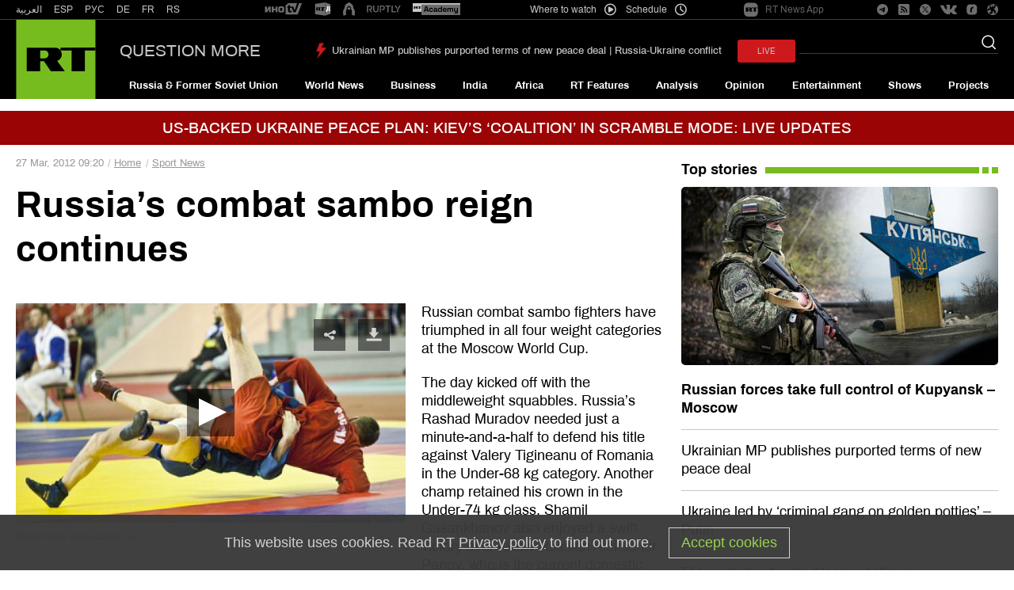

--- FILE ---
content_type: text/plain
request_url: https://ssl.p.jwpcdn.com/player/v/7.8.4/vast.js
body_size: 15103
content:
jwplayer.vast={},function(a){function b(b){var c;return a.utils.foreach(b,function(a,b){c=c||{},"_adQueue"===a?c[a]=b.slice():c[a]=b}),c}function c(a,b){return"%"===a.toString().slice(-1)?b*parseFloat(a.slice(0,-1))/100:parseFloat(a)}a.vast.schedule=function(){function d(a,b){for(var d=h.length;d--;)if(a>=c(h[d]._offSet,b))return d;return-1}var e,f,g,h=[],i=[];this.setPreRoll=function(a){e=a},this.getPreRoll=function(){return b(e)},this.getPostRoll=function(){return b(g)},this.getNextMidRoll=function(a,c){if(this.sort(c),h.length>i.length){var e=d(a,c);if(e>=0&&i.indexOf(e)<0){var f=h[e];return i.push(e),b(f)}}},this.getMidRolls=function(){var c=[];return a.utils.foreach(h,function(a,d){c.push(b(d))}),c},this.reset=function(){i=[]},this.addMidRoll=function(a){h.push(a)},this.setPostRoll=function(a){g=a},this.sort=function(a){(!a||a<1)&&(a=1),h.sort(function(b,d){return c(b._offSet,a)-c(d._offSet,a)})},this.setVMAP=function(a){f=a},this.isVMAP=function(){return!!f},this.getVMAP=function(){return f}}}(jwplayer),function(a){function b(a){return h.isString(a)?[a]:h.isArray(a)?a.slice(0):a}function c(a){if("start"===a||"0%"===a)return"pre";if("end"===a||"100%"===a)return"post";if("pre"===a||"post"===a||h.indexOf(a,"%")>-1)return a;var b=g.seconds(a);return!!h.isNumber(b)&&b}function d(a,d){var e=d.schedule||d.adschedule;h.each(e,function(e){e.ad&&(g.extend(e,e.ad),delete e.ad);var f=c(e.offset),i={_offSet:f,_type:e.type};f===!1&&g.log("Error: ad offset format not supported",f);var j=e.skipoffset||d.skipoffset;h.isUndefined(j)||(i.skipoffset=j);var k=e.adbreakid;k&&(i.adbreakid=k);var l=e.adtagid;if(l&&(i._adTagQueue=b(l)),e.tag)i._adQueue=b(e.tag),i._waterfallIndex=0;else{if(!h.isString(e.vastxml))return void g.log("Error: no ad tag provided");i._adXML=e.vastxml}switch(f){case"pre":a.setPreRoll(i);break;case"post":a.setPostRoll(i);break;default:a.addMidRoll(i)}})}function e(c){var e=new a.vast.schedule;if(c.tag)e.setPreRoll({_offSet:"pre",_adQueue:b(c.tag),_waterfallIndex:0});else if(h.isString(c.vastxml))e.setPreRoll({_offSet:"pre",_adXML:c.vastxml});else{if(h.isString(c.schedule))return e.setVMAP(c.schedule),e;if(h.isString(c.adschedule))return e.setVMAP(c.adschedule),e;d(e,c)}return e.sort(),e}function f(a){var b={cuetext:a.cuetext||l,dynamicMessage:a.admessage||i,podMessage:a.podmessage||j,skipoffset:a.skipoffset||k,skipMessage:a.skipmessage||m,skipText:a.skiptext||n},c=a.companiondiv;return c&&(b.companion={id:c.id,height:c.height,width:c.width}),b}var g=a.utils,h=a._,i="This ad will end in xx seconds.",j="Ad __AD_POD_CURRENT__ of __AD_POD_LENGTH__. ",k=-1,l="Advertisement",m="Skip ad in xx",n="Skip";a.vast.configparser={getSchedule:e,getOptParams:f}}(jwplayer),function(a){function b(a,b,c){return a.replace(b,c)}function c(a){var b=a.getConfig();return{playerHeight:a.getHeight()||b.height||"",playerWidth:a.getWidth()||b.width||"",itemDuration:d(a.getDuration(),3)||"",item:b.playlist[a.getPlaylistIndex()]||{}}}function d(a,b){var c=Math.pow(10,b);return Math.round(a*c)/c}a.vast.doReplacement=function(d,e,f,g){if(!d)return d;var h=c(e),i=h.item,j=window.location.href;d=b(d,"__random-number__",Math.random()*Math.pow(10,18)),d=b(d,"__timestamp__",(new Date).getTime()),d=b(d,"__page-url__",encodeURIComponent(j)),d=b(d,"__referrer__",encodeURIComponent(document.referrer)),d=b(d,"__player-height__",h.playerHeight),d=b(d,"__player-width__",h.playerWidth),d=b(d,"__item-duration__",h.itemDuration),d=b(d,"__domain__",encodeURIComponent(f)),d=g.companion?b(d,"__companion-div__",g.companion.id):b(d,"__companion-div__","");for(var k=d.match(new RegExp(/__item-[a-z 0-9 A-Z]*__/g)),l=0;k&&l<k.length;l++){var m=k[l],n=m.substring(7,m.length-2);if(i.hasOwnProperty(n)&&a._.isString(i[n])){var o=i[n];o.length>1e3&&(o=o.substring(0,1e3)),d=b(d,m,encodeURIComponent(o))}else d=b(d,m,"")}return d}}(window.jwplayer),function(a){function b(a,b,c){var d=[];return a&&(d=a.getElementsByTagName(b),c&&d&&0===d.length&&(d=a.getElementsByTagName(c+":"+b))),d}function c(a,b){return a?a.getAttribute(b):null}function d(a){if(a){var b=a.textContent||a.text;if(b)return g.trim(b)}return""}function e(a,b){var e=c(b,"event");if("progress"===e){var g=c(b,"offset");e=e+"_"+g}var h=d(b);f(a,e,h)}function f(a,b,c){a[b]||(a[b]=[]),c&&a[b].push(c)}var g=a.utils,h="vmap";a.vast.vmapparser=function(a,f){for(var i=b(a,"AdBreak",h),j=0;j<i.length;j++){var k={},l={},m=i[j],n=c(m,"timeOffset"),o=c(m,"breakType"),p=b(m,"AdTagURI",h)[0],q=b(m,"VASTData",h)[0]||b(m,"VASTAdData",h)[0],r=c(p,"templateType"),s=d(p),t=b(m,"TrackingEvents",h)[0],u=b(t,"Tracking",h);if(k._type=o,q)k._adXML=b(q,"VAST")[0];else{if("vast1"!=r&&"vast2"!=r&&"vast3"!=r)continue;k._adQueue=[s],k._waterfallIndex=0}if(u)for(var v=0;v<u.length;v++)e(l,u[v]);switch(k._trackers=l,k._type=o,n){case"start":k._offSet="pre",f.setPreRoll(k);break;case"100%":case"end":k._offSet="post",f.setPostRoll(k);break;default:if(/^#/.test(n))break;/^\d\d?(?:\.\d+)?%$/.test(n)?k._offSet=n:k._offSet=g.seconds(n),f.addMidRoll(k)}}f.sort()},a.vast.vparser=function(a){function h(a){var d,e,f,g=[];"VAST"===a.nodeName?d=a:(d=b(a,"VAST")[0],d||(d=b(a,"VideoAdServingTemplate")[0])),d||k(101,"Invalid VAST response"),e="VideoAdServingTemplate"===d.tagName?1:parseFloat(c(d,"version")||0),f=b(d,"Ad");for(var h=0;h<f.length;h++){var j=i(e,f[h]);j.vastversion=e,g.push(j)}r=g}function i(a,e,f){f=f||{};var g,h=b(e,"InLine")[0],i=b(e,"Wrapper")[0],o=h?h:i,p=o?d(b(o,"AdTitle")[0]):"";return f.sequence=c(e,"sequence"),f.adTitle=p,(!a||a>3||a<1)&&k(102,"Vast version not supported"),o?(a>=2?(g=m(o),l(o,"Impression",g.trackers),l(o,"Error",g.trackers)):g=n(o),i&&(g.wrappedURI=d(b(i,"VASTAdTagURI")[0])||d(b(i,"VASTAdTagURL")[0])),g=j(f,g)):k(101,"Invalid VAST response"),g}function j(a,b){var c=g.extend({},a);return g.foreach(b,function(a,d){g.exists(c[a])?"array"==g.typeOf(d)?c[a]=c[a].concat(d):"object"==g.typeOf(d)?c[a]=g.extend(c[a],b[a]):c[a]=d:c[a]=d}),c}function k(a,b){throw s={code:a,message:b,toString:function(){return this.code+" "+this.message}}}function l(a,c,e){var g,h=b(a,c);for(g=0;g<h.length;g++)f(e,c.toLowerCase(),d(h[g]))}function m(a){var g,h,i,j,k,l,m,n,r,s=b(b(a,"Creatives")[0],"Creative"),t={},u={trackers:t};for(u.adsystem=d(b(a,"AdSystem")[0]),h=0;h<s.length;h++){if(g=s[h],j=b(g,"Linear")[0],k=b(g,"NonLinear")[0],l=b(b(g,"TrackingEvents")[0],"Tracking"),j||k)for(i=0;i<l.length;i++)e(t,l[i]);if(m=d(b(g,"AdParameters")[0]),m&&(u.adParams=m),j){n=b(j,"VideoClicks")[0],r=d(b(n,"ClickThrough")[0]);for(var v=b(n,"ClickTracking"),w=c(j,"skipoffset"),x=0;x<v.length;x++)f(t,"click",d(v[x]));r&&(u.clickthrough=r),w&&(u.skipoffset=w),o(j,u)}else k?(r=d(b(k,"NonLinearClickThrough")[0]),r&&(u.clickthrough=r),p(g,u)):q(g,u)}return u}function n(a){var g,h,i,j,k,l,m,n,p,q,r,s,t=b(a,"Video")[0]||a,u=b(a,"NonLinear")[0],v={},w={trackers:v};if(t){for(g=b(b(a,"TrackingEvents")[0],"Tracking"),h=0;h<g.length;h++)e(v,g[h]);for(j=b(b(a,"Impression")[0],"URL"),h=0;h<j.length;h++)i=j[h],f(v,"impression",d(i));for(k=b(b(a,"Error")[0],"URL"),h=0;h<k.length;h++)i=k[h],f(v,"error",d(i));n=b(t,"VideoClicks")[0],p=d(b(n,"ClickThrough")[0]);for(var x=b(b(n,"ClickTracking")[0],"URL"),y=0;y<x.length;y++)f(v,"click",d(x[y]));if(p&&(w.clickthrough=p),q&&f(v,"click",q),o(t,w),r=b(t,"AdParameters")[0],r&&(s=c(r,"apiFramework"),"vpaid"==s.toLowerCase())){for(var z=0;z<w.media.length;z++)w.media[z].adType=s;w.adParams=d(r)}}if(u){var A=w.media||[],B=b(u,"URL")[0];A.push({type:c(u,"creativeType"),file:d(B),adType:c(u,"apiFramework")}),w.media=A}for(l=b(a,"CompanionAds")[0],l=b(l,"Companion"),w.companions||(w.companions=[]),h=0;h<l.length;h++)m=l[h],w.companions.push({width:parseInt(c(m,"width"),10),height:parseInt(c(m,"height"),10),type:c(m,"resourceType"),resource:d(b(m,"URL")[0]),trackers:[],clickthrough:""});return w}function o(a,e){for(var f=b(b(a,"MediaFiles")[0],"MediaFile"),g=e.media?e.media:[],h=0;h<f.length;h++){var i=f[h],j={type:c(i,"type"),file:d(i),adType:c(i,"apiFramework")||"",width:parseInt(c(i,"width"))||0,height:parseInt(c(i,"height"))||0};j.file&&g.push(j)}e.media=g}function p(a,e){var f=[],g=b(a,"StaticResource")[0];g&&(f.push({type:c(g,"creativeType"),file:d(g),adType:c(b(a,"NonLinear")[0],"apiFramework")||"static",minDuration:c(b(a,"NonLinear")[0],"minSuggestedDuration")||"00:00:00"}),e.media=f)}function q(a,e){var g,h,i,j,k,l,m,n,o,p,q=b(b(a,"CompanionAds")[0],"Companion"),r=e.companions?e.companions:[];for(h=0;h<q.length;h++){g=q[h],j=b(g,"StaticResource")[0],k=b(g,"IFrameResource")[0],l=b(g,"HTMLResource")[0];var s={};if(j)m=c(j,"creativeType"),n=d(j);else if(k)m="iframe",n=d(k);else{if(!l)return;m="html",n=d(l)}var t=b(b(g,"TrackingEvents")[0],"Tracking");for(i=0;i<t.length;i++)o=c(t[i],"event"),f(s,o,d(t[i]));p=d(b(g,"CompanionClickThrough")[0]),r.push({width:parseInt(c(g,"width"),10),height:parseInt(c(g,"height"),10),type:m,source:n,trackers:s,clickthrough:p})}e.companions=r}var r=[],s=null;a&&h(a),this.parse=h,this.parsedAds=function(){return r},this.error=function(){return s}}}(window.jwplayer),function(a){function b(a){return c(a)?a:f.parseXML(a)}function c(a){return"object"==typeof Node?a instanceof Node:a&&"object"==typeof a&&"number"==typeof a.nodeType&&"string"==typeof a.nodeName}var d=a.jwplayer,e=d.events,f=d.utils,g=d._,h=d.vast;h.vloader=function(a,c,d){function i(){var a=c.getContainer();return a.querySelector("object")}function j(a,b){var d=c.id+":vast:"+b.name+":"+Math.random().toString(16).substr(2);return a.on(d,b,A),d}function k(a){var b=function(b){m(b,a)},d=function(b,d){if(c){var h=i();return h&&"Invalid XML"!==b&&"Timeout"!==b&&f.crossdomain(d)?void h.triggerFlash("loadXml",d,j(h,e),j(h,g)):void t(b,a)}},e=function(b){A.parseXmlString(b,a)},g=function(b){f.log(b),t(b,a)};return f.ajax(a,b,d,{withCredentials:!0,retryWithoutCredentials:!0,requireValidXML:!0,timeout:5e3})}function l(a){a&&(a.onload=null,a.onreadystatechange=null,a.onerror=null,a.abort&&a.abort())}function m(b,g){y=y||new h.vparser;try{y.parse(b.responseXML)}catch(i){return void w(i.message,i.code||900,g)}var j=y.parsedAds();j&&j.length?(C=j,d.wrapper=d.wrapper||[],d.wrapper.push(C[0].adsystem),f.foreach(C,function(b,f){if(f.wrappedURI){var g=new h.vloader(a,c,d);g.on(e.COMPLETE,function(){o(f,g.allAds())}),g.on(e.ERROR,function(a){v(a.message,a.code,a.url),n(f,g)}),g.load(f.wrappedURI)}else d.wrapper.length>1&&(f.wrapper=d.wrapper.slice(0,-1))}),r()):w("Ad Tag Empty",101,g)}function n(a,b){var c=g.indexOf(C,a);C.splice(c,1),b.destroy(),r()}function o(a,b){var c=p(a,b),d=g.indexOf(C,a);Array.prototype.splice.apply(C,[d,1].concat(c)),r()}function p(a,b){var c=[];return f.foreach(b,function(b,d){a.companions&&(d.companions=(d.companions?d.companions:[]).concat(a.companions)),a.trackers&&(d.trackers=q(d.trackers,a.trackers)),a.sequence&&(d.sequence=a.sequence),c.push(d)}),c}function q(a,b){return a=a||{},f.foreach(b,function(b,c){a[b]?a[b]=a[b].concat(c):a[b]=c}),a}function r(){var a=!1;f.foreach(C,function(b,c){c.wrappedURI&&(a=!0)}),a||s()}function s(){for(var a=C.slice(0),b=a.length,c=a.length;c--;){var d=a[c];d.media&&d.media.length||a.length--}var f=0===b,g=a.length!==b;return f||g?void w("Ad Tag Empty",101,B[B.length-1]):void x(e.COMPLETE,{vloader:A})}function t(a,b){"Invalid XML"===a?w(a,100,b):w("VAST could not be loaded",301,b)}function u(){return B&&B.length?B[0]:""}function v(a,b,c){return 1===C.length?void w(a,b,c):void A.trigger("adPodError",{message:a,code:b,vloader:A,url:u()||c,wrappedUrl:c})}function w(a,b,c){D||(D=!0,A.trigger(e.ERROR,{message:a,code:b,vloader:A,url:u()||c,wrappedUrl:c}))}function x(a,b){return A.trigger(a,b)}var y,z,A=this,B=[],C=[],D=!1;d=d||{},f.extend(A,c.Events),A.load=function(a){B.push(a),D=!1,z=k(a)},A.destroy=function(){l(z),c=null},A.scheduledAd=function(){return a},A.allAds=function(){return C},A.adPod=function(){var a=[];return f.foreach(C,function(b,c){c.sequence&&a.push(c)}),a.sort(function(a,b){return a.sequence-b.sequence}),a},A.adBuffet=function(){var a=[];return f.foreach(C,function(b,c){c.sequence||a.push(c)}),a},A.history=function(){return B},A.parseXmlString=function(a,c){m({responseXML:b(a)},c)}}}(window),function(a){a.vast.companion=function(b){function c(a){if(a=a.creativeView){for(var c=0;c<a.length;c++){var d=new Image;d.src=a[c]}k.isFunction(b)&&b({type:"companion",data:{trackers:a}})}}function d(a,b,c){var d=document.createElement("param");d.setAttribute("name",b),d.setAttribute("value",c),a.appendChild(d)}function e(a){if(i.removeCompanion(),"html"===a.type){var b=document.createElement("div");b.innerHTML=a.source;var e=b.getElementsByTagName("script");if(e.length)for(var f=0;f<e.length;f++){var k=new j.scriptloader(e[f].src);k.load(),e[f].parentElement.removeChild(e[f])}return h.appendChild(b),void c(a.trackers)}if("iframe"==a.type){var l=document.createElement("iframe");return l.height=g.height,l.width=g.width,l.src=a.source,l.scrolling="no",l.style.border="none",l.marginWidth=0,l.marginHeight=0,c(a.trackers),h.innerHTML="",void h.appendChild(l)}if("application/x-shockwave-flash"==a.type){if(j.isMSIE()){var m='<object classid="clsid:D27CDB6E-AE6D-11cf-96B8-444553540000" " width="100%" height="100%"id="'+h.id+'" name="'+h.id+'" tabindex=0"">';m+='<param name="movie" value="'+a.source+'">',m+='<param name="allowfullscreen" value="true">',m+='<param name="allowscriptaccess" value="always">',m+='<param name="scale" value="exactfit">',m+='<param name="seamlesstabbing" value="true">',m+='<param name="wmode" value= "opaque">',m+="</object>",h.innerHTML=m}else{var n=document.createElement("object");n.setAttribute("type","application/x-shockwave-flash"),n.setAttribute("data",a.source),n.setAttribute("width","100%"),n.setAttribute("height","100%"),n.setAttribute("tabindex",0),d(n,"allowfullscreen","true"),d(n,"allowscriptaccess","always"),d(n,"seamlesstabbing","true"),d(n,"wmode","opaque"),h.appendChild(n)}return void c(a.trackers)}var o=new Image;o.src=a.source,j.exists(a.clickthrough)&&(o.onclick=function(){var b=window.open(a.clickthrough,"_blank");b.focus()}),h.innerHTML="",h.appendChild(o),c(a.trackers)}function f(a){return a.width==g.width&&a.height==g.height}var g,h,i=this,j=a.utils,k=a._;i.addCompanion=function(a,b){if(g=a,h=document.getElementById(g.id),!h)return!1;for(var c=0;c<b.length;c++)if(f(b[c]))return e(b[c]),!0;return!1},i.removeCompanion=function(){h.innerHTML=""}}}(window.jwplayer),function(a){var b=a.utils,c=a._,d="[ERRORCODE]",e=[];a.vast.tracker=function(a,f){function g(b){return a.hasOwnProperty(b)?a[b]:[]}function h(a,b){var d,h,i,j=g(a),k=[],l=[];for(d=0;d<j.length;d++)if(h=j[d]){if(b)for(var m in b)if(b.hasOwnProperty(m)){var n=b[m];h=h.replace(m,n)}i=new Image,i.src=h,k.push(h),l.push(i)}for(d=e.length;d--&&(e[d].width||e[d].complete);)e.length=d;Array.prototype.push.apply(e,l),c.isFunction(f)&&f({type:"ping",data:{pingType:a,urls:k,images:l}})}function i(){p.started=!0,h("start")}function j(){p.started=!0,h("breakStart")}function k(a,b){if(!(b<=1)){for(var c=(4*a+.05)/b|0;c>o&&o<3;)o++,1===o?h("firstQuartile"):2===o?h("midpoint"):3===o&&h("thirdQuartile");l(a,b)}}function l(a,b){for(var c=q.length;c--;){var d=q[c];if(!d.tracked){var e=d.offset;d.percentage&&(e=b*e/100),a>=e&&(d.tracked=!0,h(d.key))}}}function m(a){p.firedError=!0,a=a||900;var b={};b[d]=a,h("error",b)}function n(a){return function(){h(a)}}var o=0,p=this,q=[];for(var r in a)if(a.hasOwnProperty(r)&&0===r.indexOf("progress")){var s=""+r.split("_")[1],t={key:r,offset:s,tracked:!1,percentage:!1};/^\d+%$/.test(s)?(t.percentage=!0,t.offset=parseFloat(s)):t.offset=b.seconds(s),q.push(t)}p.started=!1,p.firedError=!1,p.hasComp=!1,p.addUrl=function(b,c){a.hasOwnProperty(b)?a[b].push(c):(a[b]=[],a[b].push(c))},p.creativeView=n("creativeView"),p.start=i,p.click=n("click"),p.skip=n("skip"),p.complete=n("complete"),p.pause=n("pause"),p.resume=n("resume"),p.mute=n("mute"),p.unmute=n("unmute"),p.fullscreen=n("fullscreen"),p.expand=n("expand"),p.collapse=n("collapse"),p.acceptInvitation=n("acceptInvitation"),p.close=n("close"),p.rewind=n("rewind"),p.impression=n("impression"),p.breakStart=j,p.breakEnd=n("breakEnd"),p.time=k,p.error=m}}(window.jwplayer),function(a){var b=a.utils,c=b.UI,d=a.events,e=d.JWPLAYER_MEDIA_TIME,f={CLICK:"onClick",PLAY:"onPlay",PAUSE:"onPause",ERROR:"onError",COMPLETE:"onComplete"},g=document.createElement("img"),h=document.createElement("img"),i={cursor:"pointer",position:"absolute",margin:"auto",left:0,right:0,bottom:0,display:"block"},j="opacity 0.2s",k={"-webkit-transition":j,transition:j},l=function(a,d,e,i){function j(){clearTimeout(x),z.trigger(f.ERROR),v()}function k(){z.trigger(f.CLICK)}function l(){r(h)}function m(){r(h,.75)}function n(){r(g)}function o(){r(g,.5)}function p(a){y===-1&&(a.preventDefault(),i.onmouseover=i.onmouseout=null,s([w,h,g]),i.appendChild(g),y=setTimeout(function(){t(w),t(h),r(g,.5),i.onmouseover=n,i.onmouseout=o,y=-1},250))}function q(a){y===-1&&(a.preventDefault(),i.onmouseover=i.onmouseout=null,i.appendChild(w),i.appendChild(h),y=setTimeout(function(){r([w,h]),i.onmouseover=l,i.onmouseout=m,y=-1},50),s(g))}function r(a,c){b.style(a,{opacity:c||1})}function s(a){b.style(a,{opacity:0})}function t(a){i.contains(a)&&i.removeChild(a)}function u(){w.onload=w.onerror=null}function v(){u(),t(w)}var w,x=-1,y=-1,z=this;b.extend(this,a.Events),w=document.createElement("img"),w.className="jw-banner",w.id=a.id+"_vast_static",s([h,g]),t(g),i.appendChild(w),i.appendChild(h),x=setTimeout(j,5e3),w.onerror=j,w.onload=function(){return clearTimeout(x),0===w.naturalWidth?j():(u(),b.style(h,{top:-w.height-8,bottom:w.height-8,left:w.width},!0),b.style(g,{top:-16},!0),r([i,w]),r(h,.75),new c(w).on("click tap",k),b.isMobile()||(i.onmouseover=l,i.onmouseout=m),h.onclick=h.ontouchstart=p,g.onclick=g.ontouchstart=q,void z.trigger(f.PLAY))},w.src=d,z.removeListeners=function(){clearTimeout(x),clearTimeout(y),i.onmouseover=i.onmouseout=h.onclick=g.onclick=null,z.off(),u()},z.stop=function(){s([i,w,h,g]),setTimeout(v,400),t(h),t(g)}};g.src=h.src='data:image/svg+xml;charset=UTF-8,<svg xmlns="http://www.w3.org/2000/svg" viewBox="0 0 64 64"><circle cx="32" cy="32" r="32" fill="#191919"/><line stroke="#CCC" stroke-width="6" x1="32" y1="20" x2="32" y2="44"/><line stroke="#CCC" stroke-width="6" x1="20" y1="32" x2="44" y2="32"/></svg>',a.vast.staticplayer=function(a,c){function j(a){v.trigger(e,a)}function m(){w=a.getPosition(),x>0&&(0===w?v.on(e,n):v.on(e,o)),r(f.PLAY)}function n(a){w=a.position,v.off(e,n),v.on(e,o)}function o(a){var b=a.position-w;b>x&&(v.off(e,o),v.stop())}function p(){r(f.CLICK)}function q(){r(f.ERROR)}function r(a,b){b=b||{},b.tag=b.tag||u,v.trigger(a,b)}function s(a){return function(b){v.on(a,b)}}var t,u,v=this,w=0,x=0;b.extend(this,a.Events),v.type="static",a.onTime(j),v.playAd=function(d,e,j,n){x=b.seconds(j),u=n,t&&(t.removeListeners(),t.stop()),c.style.opacity=0,c.style.visibility="visible";var o=b.isFF()?{}:k;b.style(c,b.extend({top:"",position:"absolute",width:"100%"},o)),b.style([h,g],b.extend({width:"18px",height:"18px",opacity:.75},i,o)),b.style(h,{transform:"rotate(45deg)"}),t=new l(a,d,e,c),t.on(f.PLAY,m),t.on(f.CLICK,p),t.on(f.ERROR,q)},v.removeEvents=function(){v.off()},v.getState=function(){return d.state.PLAYING},v.stop=function(){w&&t&&(w=0,x=0,v.off(e,n),v.off(e,o),t.removeListeners(),t.stop(),r(f.COMPLETE))},v.pause=function(){},v.onPlay=s(f.PLAY),v.onComplete=s(f.COMPLETE),v.onClick=s(f.CLICK),v.onError=s(f.ERROR)}}(window.jwplayer),function(a){var b=a.vast,c=a.events.state,d=a.utils,e=a._;b.vpaidplayer=function(a,b,f,g,h){function i(){j(R),G(S,o),G(U,p),G(T,q),G(W,t),G(X,u),G(ca,x),G(da,y),G(V,v),G(aa,w),G(Y,z),G(ba,r),G(ea,s),G(fa,l),G(Z,A),G($,B),G(_,C);var b=a.getSafeRegion(!1);E("initAd",b.width,b.height+b.y,k(),0,h)}function j(a){d.isIE()&&"PointerEvent"in window&&(b.style.pointerEvents=a)}function k(){return a.getFullscreen()?"fullscreen":"normal"}function l(){m(P.ERROR)}function m(a,b){O||(b=b||{},b.linear=L.linear?"linear":"nonlinear",b.tag=g,J.trigger(a,b))}function n(a){a&&(e.isBoolean(a.linear)&&(L.linear=a.linear),e.isBoolean(a.expanded)&&(L.expanded=a.expanded),e.isNumber(a.remainingTime)&&(L.remainingTime=a.remainingTime))}function o(b){t(b),F("adVolume",a.getMute()?0:a.getVolume()/100),E("startAd")}function p(a){n(a),a.linear&&J.blocking&&J.blocking.hide(),m(P.STARTED),m(P.PLAY,{oldstate:c.BUFFERING,newstate:c.PLAYING})}function q(a){n(a),m(P.IMPRESSION)}function r(a){n(a),m(P.CLICK)}function s(a){n(a),m(P.SKIPPED)}function t(b){n(b);var c,d,e;if(b.linear){if(J.blocking)J.blocking.hide();else{K=!0,a.setControls(!1);var f=a.getState();f!==f.PLAYING&&f!==f.BUFFERING||a.pause(!0)}e=a.getSafeRegion(!1),d=e.height+e.y,c=e.width}else J.blocking?(J.blocking.destroy(),J.blocking=null):K&&(a.play(!0),a.setControls(!0)),e=a.getSafeRegion(!0),d=e.height+e.y,c=e.width;E("resizeAd",c,d,k())}function u(a){n(a),m(P.EXPANDED_CHANGE,{expanded:L.expanded})}function v(b){n(b),K&&(a.play(!0),a.setControls(!0)),j(Q),m(P.STOPPED)}function w(){j(Q),m(P.COMPLETE)}function x(a){n(a),M||(M=!0,m(P.PAUSE,{newstate:c.PAUSED,oldstate:c.PLAYING}))}function y(a){n(a),M&&(M=!1,m(P.PLAY,{newstate:c.PLAYING,oldstate:c.PAUSED}))}function z(a){n(a),m(P.REMAINING_TIME,{remainingTime:a.remainingTime})}function A(a){D(1,a)}function B(a){D(2,a)}function C(a){D(3,a)}function D(a,b){n(b),m("quartile",{quartile:a,remainingTime:b.remainingTime})}function E(){var a=Array.prototype.slice.call(arguments);a.unshift("vast:callVpaid"),b.triggerFlash.apply(b,a)}function F(a,c){b.triggerFlash("vast:setVpaidProperty",a,c)}function G(a,c){b.triggerFlash("vast:addVpaidListener",a,H(c))}function H(c){var d=a.id+":vast:"+c.name+":"+Math.random().toString(16).substr(2);return b.on(d,c,J),d}function I(a){return function(b){this.on(a,b)}}var J=e.extend(this,a.Events),K=!1,L={linear:!1,expanded:!1,remainingTime:-1},M=!1,N=-1,O=!1,P={QUARTILE:"quartile",REMAINING_TIME:"remainingTimeChange",SKIPPED:"skipped",STARTED:"started",STOPPED:"stopped",CLICK:"click",PLAY:"play",IMPRESSION:"impression",PAUSE:"pause",ERROR:"error",COMPLETE:"complete",CLOSE:"close",EXPANDED_CHANGE:"expandedChange"},Q="none",R="auto",S="AdLoaded",T="AdImpression",U="AdStarted",V="AdStopped",W="AdLinearChange",X="AdExpandedChange",Y="AdRemainingTimeChange",Z="AdVideoFirstQuartile",$="AdVideoMidpoint",_="AdVideoThirdQuartile",aa="AdVideoComplete",ba="AdClickThru",ca="AdPaused",da="AdPlaying",ea="AdSkipped",fa="AdError";J.type="vpaid",J.blocking=null,J.setVolume=function(a){F("adVolume",a/100)},J.onQuartile=I(P.QUARTILE),J.onRemainingTimeChange=I(P.REMAINING_TIME),J.onSkipped=I(P.SKIPPED),J.onComplete=I(P.COMPLETE),J.onStopped=I(P.STOPPED),J.onClick=I(P.CLICK),J.onPlay=I(P.PLAY),J.onPause=I(P.PAUSE),J.onImpression=I(P.IMPRESSION),J.onError=I(P.ERROR),J.onStarted=I(P.STARTED),J.onClose=I(P.CLOSE),J.onExpandedChange=I(P.EXPANDED_CHANGE),J.play=function(){E("resumeAd")},J.pause=function(){E("pauseAd")},J.stop=function(){E("stopAd")},J.resize=function(){var b=a.getSafeRegion(!L.linear);E("resizeAd",b.width,b.height+b.y,k())},J.removeEvents=function(){J.off()},J.destroy=function(){J.removeEvents(),j(Q),b.off(null,null,J),J.blocking=null},J.getState=function(){return L.linear?M?c.PAUSED:c.PLAYING:c.IDLE},d.isChrome()&&b.on("throttle",function(a){clearTimeout(N),"resume"===a.state?(O=!1,y(L),j(Q),E("resumeAd")):N=setTimeout(function(){j(R),E("pauseAd"),x(L),O=!0},250)},this),b.triggerFlash("vast:loadVpaid",f,H(i),H(l))}}(window.jwplayer),function(a){var b=a.vast,c=a.events.state;b.vpaidplayerjs=function(a,b,d,e){function f(a,b){b=b||{},b.tag||(b.tag=d),o.trigger(a,b)}function g(a,b){f("quartile",{quartile:b,duration:a.getAdDuration()})}function h(a){return function(b){o.on(a,b)}}function i(b,c){var d=document.createElement("iframe");d.src="javascript:false",d.style.border="0px",d.style.width="100%",d.style.height="100%",d.style.position="relative",d.style.overflow="hidden",d.scrolling="no";var e=a.getContainer(),f=e.getElementsByClassName("jw-media")[0];f.appendChild(d),p.push(d);var g=d.contentWindow.document;return g.open().write("<body onload=\"var js = document.createElement('script');js.src = '"+b+"';js.addEventListener('load', function() { window.myCallback(); });document.body.appendChild(js);\" style=\"margin: 0\">"),d.contentWindow.myCallback=c,g.close(),d}function j(){a.setMute(!o.vpaidAd.getAdVolume())}function k(b){return{AdLoaded:function(){b.startAd()},AdStarted:function(){b.getAdLinear()&&o.blocking&&o.blocking.hide(),f("started"),f("play",{oldstate:c.BUFFERING,newstate:c.PLAYING,linear:b.getAdLinear()?"linear":"nonlinear"}),b.subscribe(j,"AdVolumeChange")},AdStopped:function(){l(p),a.setControls(!0),f("stopped")},AdPaused:function(){r||(r=!0,f("pause",{newstate:c.PAUSED,oldstate:c.PLAYING}))},AdPlaying:function(){r&&(r=!1,f("play",{newstate:c.PLAYING,oldstate:c.PAUSED,linear:b.getAdLinear()?"linear":"nonlinear"}))},AdLinearChange:function(){if(b.getAdLinear())if(o.blocking)o.blocking.hide();else{a.setControls(!1);var c=a.getState();c!==c.PLAYING&&c!==c.BUFFERING||a.pause(!0)}else o.blocking?(o.blocking.destroy(),o.blocking=null):(a.play(!0),a.setControls(!0))},AdDurationChange:function(){f("remainingTimeChange",{duration:b.getAdDuration(),remainingTime:b.getAdRemainingTime()})},AdRemainingTimeChange:function(){f("remainingTimeChange",{duration:b.getAdDuration(),remainingTime:b.getAdRemainingTime()})},AdExpandedChange:function(){f("expandedChange",{expanded:b.getAdExpanded()})},AdSkipped:function(){f("skipped")},AdVideoFirstQuartile:function(){g(b,1)},AdVideoMidpoint:function(){g(b,2)},AdVideoThirdQuartile:function(){g(b,3)},AdVideoComplete:function(){f("complete")},AdUserClose:function(){f("close")},AdImpression:function(){f("impression",{linear:b.getAdLinear()?"linear":"nonlinear"})},AdClickThru:function(a,b,c){c&&window.open(a),f("click",{id:b})},AdError:function(a,b){l(p),f("error",{message:a,code:b})}}}function l(a){for(;a.length>0;){var b=a.pop();b.parentNode&&b.parentNode.removeChild(b)}}var m=a._,n=a.Events,o=this,p=[],q={linear:!1,expanded:!1,remainingTime:-1},r=!1;this.type="vpaid",this.blocking=null;var s=function(){var b=o.vpaidAd=t.contentWindow.getVPAIDAd(),c=b.handshakeVersion("2.0");if(parseFloat(c)<1)throw"Invalid vpaid version in handshake";o.Listeners=k(b),m.each(o.Listeners,b.subscribe,b);var d="normal",f=1e3,g={AdParameters:e},h=a.getContainer(),i=h.getElementsByClassName("jw-media")[0],j=i.getElementsByTagName("video")[0],l=t.contentWindow.document.createElement("div");l.className="jw-vpaid-wrapper",l.style.height="100%",t.contentWindow.document.body.appendChild(l),j?j.removeAttribute("preload"):(j=document.createElement("video"),j.setAttribute("webkit-playsinline",""),j.setAttribute("playsinline",""),i.insertBefore(j,t),p.push(j));var n={videoSlot:j,slot:l};b.initAd(i.clientWidth,i.clientHeight,d,f,g,n)},t=i(b,s);m.extend(this,n,{play:function(){o.vpaidAd.resumeAd()},pause:function(){o.vpaidAd.pauseAd()},stop:function(){if(o.vpaidAd)try{o.vpaidAd.stopAd()}catch(a){console.log("Unhandled exception from VPAID2 Creative stopAd",a)}},setVolume:function(a){o.vpaidAd.setAdVolume(a/100)},resize:function(){},destroy:function(){if(l(p),o.removeEvents(),o.vpaidAd)try{m.each(o.Listeners,o.vpaidAd.unsubscribe),o.vpaidAd.unsubscribe(j,"AdVolumeChange")}catch(a){console.log("Unhandled exception from VPAID2 Creative",a)}o.blocking=null},removeEvents:function(){o.off()},onTime:h("time"),onComplete:h("complete"),onClose:h("close"),onClick:h("click"),onPlay:h("play"),onPause:h("pause"),onError:h("error"),onImpression:h("impression"),onExpandedChange:h("expandedChange"),onSkipped:h("skipped"),onStopped:h("stopped"),onStarted:h("started"),onQuartile:h("quartile"),onRemainingTimeChange:h("remainingTimeChange"),getState:function(){return q.linear?r?c.PAUSED:c.PLAYING:c.IDLE}})}}(window.jwplayer),function(a){function b(a){for(var b=[],c=0;c<a.length;c++){var d,e=a[c],f="iframe"===e.type||"html"===e.type?e.type:"static";e.trackers&&e.trackers.creativeView&&e.trackers.creativeView.length&&(d=e.trackers.creativeView);var g={width:e.width,height:e.height,type:f,resource:e.source,creativeview:d,click:e.clickthrough};b.push(g)}return b}function c(a){for(var b=[],c=0;a&&c<a.length;c++)a[c].type.indexOf("flash")<0&&b.push(a[c]);return b}var d=a.jwplayer,e=d.vast,f=d.utils,g=d._,h=d.events,i=15e3;d.vast.adplayer=function(j,k,l,m,n,o,p){function q(){var a=k.getProvider();return 0===a.name.indexOf("flash")?"flash":a.name}function r(){var a=k.getContainer();return a.querySelector("object")}function s(a){return"application/javascript"===a.type||"application/x-javascript"===a.type}function t(a){return s(a)?"html5":"flash"}function u(a){for(var b,c="flash"===q(),d=0;d<a.media.length;d++){var e=a.media[d];if(c){b=e;break}if("html5"===t(e)){b=e;break}}return b}function v(){var a=null,b=[],c=0;if(xa&&(A(xa),a=H(xa),a&&"vpaid"===a.adType&&!u(xa)&&(a=null)),wa)for(var d=null,e=0;e<wa.length;e++){var f=wa[e];A(f);var g=H(f);if(g){if(d!==g.adType&&"instream"===d)break;if(d=g.adType,"vpaid"!==g.adType||u(f)){var h=b.length+c===e;g&&h&&b.push(g)}else c++}else c++}if(!b.length&&!a)return K("No Compatible Creatives",403),!1;var i;if(b.length){i=b,sa=[];for(var j=0;j<i.length;j++)sa.push(I(i[j].vastAd))}else i=a,sa=I(xa);return qa=i,za=0,!0}function w(){var a=qa[za]||qa;if(la=a.adType,"vpaid"===la)E(a.vastAd);else if("static"===la)C(),y();else{var b=g.isArray(qa)?qa.slice(za):qa,c=g.isArray(sa)?sa.slice(za):sa;Aa=za,F(b,c),y()}}function x(){if(ma.blocking){var a=ma.blocking;ma.blocking=null,y(a)}}function y(a){a=a||oa,a&&a!==na&&a.destroy()}function z(){k&&(k.off(h.JWPLAYER_FULLSCREEN,L),k.off(h.JWPLAYER_MEDIA_VOLUME,M),k.off(h.JWPLAYER_MEDIA_MUTE,N)),na&&na.off(),ma&&(ma.removeEvents(),x()),l.stop(),l.removeEvents()}function A(a){a.tracker=new e.tracker(a.trackers,p)}function B(){var a=ua._adQueue||{},b={id:ua._id,tag:ua._currentTag,client:"vast",witem:ua._waterfallIndex||1,wcount:a.length||1};return qa&&qa.length&&(b.sequence=za+1,b.podcount=qa.length),pa&&(b.creativetype=pa),b}function C(){xa.tracker.linear="nonlinear";var a=xa.media[0];xa.selectedMedia=a;var b=xa.clickthrough||"",c=l;c.removeEvents(),c.onPlay(Q),c.onPlay(R),c.onComplete(X),c.onClick(ca),c.onError(ia),c.playAd(a.file,b,a.minDuration,ua._currentTag)}function D(a,b){K(a,b),qa&&qa.length-1>za&&(ma&&g.isFunction(ma.destroy)&&ma.destroy(),za++,w())}function E(a){ra=setTimeout(function(){D("VPAID tag communication timeout")},i),xa=a;var b=u(a);if(xa.selectedMedia=b,pa=b.type,"flash"===t(b)){var c=r();ma=new e.vpaidplayer(k,c,b.file,ua._currentTag,xa.adParams)}else ma=new e.vpaidplayerjs(k,b.file,ua._currentTag,xa.adParams);ma.blocking=oa,ma.onPlay(R),ma.onPause(T),ma.onQuartile(V),ma.onRemainingTimeChange(U),ma.onClick(da),ma.onError(ha),ma.onImpression(Q),ma.onExpandedChange(ja),ma.onClose(Z),ma.onSkipped(ga),ma.onStopped(_),ma.onComplete(Y),ma.onStarted($)}function F(a,b){na=oa?oa:k.createInstream().init(),na.on("play",R),na.on("pause",T),na.on("time",W),na.on("playlistItem",O),na.on("complete",Y),na.on("playlistComplete",aa),na.on("mute",ba),na.on("instreamClick",ea),na.on("adSkipped",ga),na.on("error",ha),na.on("mediaError",ha),na.loadItem(a,b)}function G(a){var b,c=q();return b="flash"===c?g.where(d.api.availableProviders,{name:"flash"}):g.filter(d.api.availableProviders,function(a){return"flash"!==a.name}),g.filter(a,function(a){return g.some(b,function(b){return b.supports(a)})})}function H(a){a.tracker.linear="linear";var b=a.media[0],c=(""+b.adType).toLowerCase()||"instream",e={vastAd:a,sources:[],adType:c,mediaType:b.type};ua.skipoffset&&(e.skipoffset=ua.skipoffset);for(var f=a.media,g={},h=0;h<f.length;h++)b=f[h],e.sources.push({file:b.file,type:b.type}),g[b.file]={width:b.width||0,height:b.height||0};if(e=d.playlist.item(e),"instream"===c&&(e.sources=G(e.sources)),0===e.sources.length)return null;pa=(""+e.sources[0].mimeType).toLowerCase(),e.vastAd.selectedMedia=e.sources[0];var i=k.getSafeRegion(!0),j=null,l=null;for(h=0;h<e.sources.length;h++){var m=e.sources[h],n=g[m.file];
n.width<=i.width&&(!j||n.width>g[j.file].width)&&(j=m),n.width>=i.width&&(!l||n.width<g[l.file].width)&&(l=m)}return j?(e.vastAd.selectedMedia=j,j["default"]=!0):l&&(e.vastAd.selectedMedia=l,l["default"]=!0),e}function I(a){var b=o.skipoffset>=0?o.skipoffset:null;return{skipoffset:a.skipoffset||ua.skipoffset||b,skipMessage:o.skipMessage,skipText:o.skipText}}function J(a){if(qa){var b;if(b=qa.length?qa[a]:qa,b.vastAd)return b.vastAd}else if(wa&&wa.length)return wa[a];return xa}function K(a,b){clearTimeout(ra),b=b||900;var c=B();if(c.code=b,c.message=a,wa&&za<wa.length-1)return void ta.trigger("adPodError",c);var d=J(za),e=d.tracker;e.error(b),ta.trigger(h.JWPLAYER_AD_ERROR,c)}function L(a){var b=J(za),c=b.tracker;a.fullscreen&&c.started&&c.fullscreen()}function M(a){ma&&ma.setVolume(a.volume)}function N(a){ma&&ma.setVolume(a.mute?0:k.getVolume())}function O(a){na&&(na.on("time",P),za=a.index+Aa)}function P(a){if(0!==a.position){this.off("time",P);var b=J(za),c=b.tracker;Q({linear:c.linear})}}function Q(a){var b=J(za),c=b.tracker,d=ka(b);c.addUrl("impression",d),c.impression(),g.isFunction(p)&&p({type:"url",data:{url:d}});var e=B();e.adposition=ua._position||"",e.adtitle=b.adTitle||"",e.adsystem=b.adsystem||"",e.wrapper=b.wrapper||"",e.vastversion=b.vastversion,e.mediafile={file:b.selectedMedia.file},a.linear&&(e.linear=a.linear),ta.trigger(h.JWPLAYER_AD_IMPRESSION,e)}function R(a){clearTimeout(ra);var d,e=J(za),g=e.tracker;if(g.started)a.oldstate===h.state.PAUSED&&(g.resume(),S(a));else{ma&&(g.linear=a.linear);var i=f.extend({linear:g.linear},B(),I(e));i.message=o.dynamicMessage||"",i.clickthrough=e.clickthrough,i.sequence&&(i.podMessage=o.podMessage||""),e.adTitle&&(i.title=e.adTitle),e.companions&&(i.companions=e.companions),k.dispatchEvent(h.JWPLAYER_AD_META,i),e.companions&&(d=B(),d.companions=b(e.companions),k.dispatchEvent(h.JWPLAYER_AD_COMPANIONS,d));var j,l=m;j=f.flashVersion()>9?e.companions:c(e.companions),o.companion&&j&&j.length&&(g.hasComp=l.addCompanion(o.companion,j)),g.start(),g.creativeView(),S(a)}}function S(a){if("static"!==la&&("vpaid"!==la||"linear"===a.linear)){var b=B();b.oldstate=a.oldstate,b.newstate=a.newstate,k.dispatchEvent(h.JWPLAYER_AD_PLAY,b)}}function T(a){var b=J(za),c=b.tracker;c.pause();var d=B();d.oldstate=a.oldstate,d.newstate=a.newstate,k.dispatchEvent(h.JWPLAYER_AD_PAUSE,d)}function U(a){ya=a.duration?a.duration:Math.max(1,ya,a.remainingTime);var b=a.remainingTime>=0?ya-a.remainingTime:0;W({position:b,duration:ya})}function V(a){if(a.duration)ya=a.duration;else{var b=4*a.remainingTime/(4-a.quartile);ya=Math.max(ya,1,b)}W({position:ya*a.quartile*.25,duration:ya})}function W(a){var b=J(za),c=a.position,d=a.duration,e=o.dynamicMessage||"",f=o.podMessage||"",g=d-c,i=b.tracker;if(i&&i.time(c,d),na&&e&&g>0){if(e=e.replace(/xx/gi,""+Math.ceil(g)),qa&&qa.length>1){var j=za+1;f=f.replace(/__AD_POD_CURRENT__/g,""+j),f=f.replace(/__AD_POD_LENGTH__/g,""+qa.length),e=f+e}na.setText(e)}var l=B();l.position=c,l.duration=d,k.dispatchEvent(h.JWPLAYER_AD_TIME,l)}function X(){Y(),aa()}function Y(){var a=J(za),b=a.tracker;b.firedError||(b.complete(),k.dispatchEvent(h.JWPLAYER_AD_COMPLETE,B()))}function Z(){var a=J(za),b=a.tracker;b.firedError||b.close()}function $(){k.dispatchEvent("adStarted",B())}function _(){return qa&&qa.length-1>za?(ma&&g.isFunction(ma.destroy)&&ma.destroy(),za++,void w()):void aa()}function aa(){z(),ta.trigger(h.JWPLAYER_AD_COMPLETE)}function ba(a){var b=J(za),c=b.tracker;c&&(a.mute?(c.mute(),ma&&ma.setVolume(0)):(c.unmute(),ma&&ma.setVolume(k.getVolume()/100)))}function ca(){var a=J(za);k.pause(!0),fa(a)}function da(){var a=J(za);fa(a)}function ea(){var a=J(za),b=na.getState()===h.state.PAUSED;b||fa(a)}function fa(b){b.tracker.click(),k.dispatchEvent(h.JWPLAYER_AD_CLICK,B());var c=a.jwcast&&a.jwcast.player.id;c||b.clickthrough&&a.open(b.clickthrough)}function ga(){var a=J(za);a.tracker.skip(),k.dispatchEvent(h.JWPLAYER_AD_SKIPPED,B())}function ha(a){var b=a.message||"Error Playing Ad Tag",c=a.code||400;ma&&g.isFunction(ma.off)?(ma.off(),D(b,c)):K(b,c)}function ia(){var a="Unable to fetch NonLinear resource",b=502;K(a,b)}function ja(a){var b=J(za),c=b.tracker;a.expanded?c.expand():c.collapse()}function ka(a){var b=q(),c={d:n.domain,c:"vast",m:b,a:n.account,co:a.tracker.hasComp,p:ua._position,ad:a.adsystem,type:a.tracker.linear,ph:n.hosting,ed:n.edition,n:Math.random().toFixed(16).substr(2,16)},d=n.trackingbase,e="?";for(var f in c)d+=e+f+"="+encodeURIComponent(c[f]),e="&";return d}var la,ma,na,oa,pa,qa,ra,sa,ta=this,ua=j.scheduledAd(),va=j.adBuffet(),wa=j.adPod(),xa=va.length?va[0]:null,ya=0,za=0,Aa=0;f.extend(ta,k.Events),this.init=function(a){ta.init=function(){throw"vast.adplayer can only be initialized once"},oa=a;var b=v();return!!b&&(w(),k.onFullscreen(L),k.onVolume(M),k.onMute(N),!0)},ta.getState=function(){return na?na.getState():ma?ma.getState():""},ta.clearNonlinear=function(){l.stop(),ma&&(x(),ma&&(ma.stop(),ma.destroy(),ma=null))},ta.destroy=function(){ta.off(),z(),null!==ta&&(na&&na.destroy(),ma&&(x(),ma&&ma.destroy()),ta.clearNonlinear(),ta=j=k=ma=na=n=ua=va=xa=wa=null)},ta.pause=function(){na?na.pause():ma&&ma.pause()},ta.play=function(){na?na.play():ma&&ma.play()}}}(window),function(a){function b(a){return a._adQueue&&a._waterfallIndex<a._adQueue.length}var c=a.vast,d=a.utils,e=a.events,f=a._,g="-1";c.adcontroller=function(h,i,j){function k(a){if(a){ca&&(G(ca),ca=null);var b=function(b){ca=null;try{c.vmapparser(b.responseXML,W)}catch(d){return void T({id:g,message:"Error parsing VMAP",code:1002,vmap:a})}if(ba&&(V(W),ia)){var f=o({type:e.JWPLAYER_MEDIA_BEFOREPLAY});f===!0&&Q()}},f=function(b){ca=null,d.log(b),T({id:g,message:"Error Loading VMAP Schedule",code:"Timeout"===b?1007:1008,vmap:a})};ca=d.ajax(a,b,f,{withCredentials:!0,retryWithoutCredentials:!0,requireValidXML:!0,timeout:5e3})}}function l(){ba=!0,Z=new c.staticplayer(h,j),$=new c.companion(sa);var b=new d.key(ta),e=b.edition(),g="//jwpltx.com/v1/adclient/ping.gif";"file:"===window.location.protocol&&(g="https:"+g),da.trackingbase=g,da.account=b.token(),da.domain=U(),da.edition=f.indexOf(["pro","premium","ads","invalid","enterprise"],e)+1,da.hosting=a.defaults&&a.defaults.ph?a.defaults.ph:0,aa=c.configparser.getOptParams(i)}function m(a){la=!!a.active}function n(a){_.trigger(e.state.PLAYING,a)}function o(a){if(!la){var b=W.getPreRoll();return ca?void w():!(!fa&&b)||(Y=r(b),void s(b,a))}}function p(a){if(!la){var b=W.getNextMidRoll(a.position,a.duration);b&&(Y=r(b),t(b,a))}}function q(a){if(!la){var b=W.getPostRoll();!ga&&b&&(Y=r(b),u(b,a))}}function r(a){return a._trackers?new c.tracker(a._trackers,sa):null}function s(a,b){a._position="pre",fa=!0,a._id=B(12),v(a,b)}function t(a,b){a._position="mid",a._id=B(12),v(a,b)}function u(a,b){a._position="post",ga=!0,h.detachMedia(),a._id=B(12),v(a,b)}function v(a,b){if(ea=a._position,clearTimeout(oa),oa=-1,"nonlinear"!==a._type&&!ia){var c=d.isMobile()&&!ra&&("pre"===ea||h.isBeforePlay()||0===h.getPosition());c?(b&&b.type===e.JWPLAYER_MEDIA_BEFOREPLAY||h.getState()===e.state.IDLE)&&(_.off(e.state.PLAYING,w),_.once(e.state.PLAYING,w)):w()}a._adXML?(a._currentTag=a._currentTag||"clientloadedtag_"+ha++,A(a)):a._adQueue?z(a):(d.log("scheduled ad has no url or xml",a),Q())}function w(){ia=h.createInstream().init(),_.trigger("blockingStarted")}function x(a){var b=W;y(a),b!==W&&W.isVMAP()&&k(c.doReplacement(W.getVMAP(),h,U(),aa))}function y(a){var b=h.getPlaylistItem(a.index);W=f.isObject(b)&&b.adschedule?c.configparser.getSchedule(b):X,K(),L(),P(),ga=!1,fa=!1,V(W),W.reset()}function z(a){ma=a;var b=a._waterfallIndex||0,d=a._adQueue[b],e=c.doReplacement(d,h,U(),aa);a._waterfallIndex=b+1,a._currentTag=e,f.isFunction(sa)&&sa({type:"tagReplacement",data:{actualTag:e,originalTag:d}}),C(a,e),E(a).load(e)}function A(a){a._currentTag=a._currentTag||a._adXML.toString(),C(a,a._currentTag),E(a).parseXmlString(a._adXML)}function B(a){return new Array(a+1).join((Math.random().toString(36)+"00000000000000000").slice(2,18)).slice(0,a)}function C(a,b){h.dispatchEvent("adRequest",D(a,b))}function D(a,b){var c=a._adQueue||{},d={},e=a.adbreakid,g=a._adTagQueue,h=a.skipoffset;if(e&&(d.adbreakid=e),g){var i=a._waterfallIndex-1;i=i<0?0:i,d.adtagid=g[i]}return f.isUndefined(h)||(d.skipoffset=h),f.extend(d,{id:a._id,tag:b||a._currentTag,client:"vast",adposition:a._position,offset:a._offSet,witem:a._waterfallIndex||1,wcount:c.length||1})}function E(a){var b=new c.vloader(a,h);return b.on(e.COMPLETE,H),b.on(e.ERROR,S),b.on("adPodError",R),ja.push(b),b}function F(a){for(var b=ja.length;b--;)ja[b]===a&&(ja.splice(b,1),a.destroy())}function G(a){a.onload=null,a.onreadystatechange=null,a.onerror=null,"abort"in a&&a.abort()}function H(a){var b=a.vloader.scheduledAd();null===ia&&"nonlinear"!==b._type?(_.off("blockingStarted"),_.once("blockingStarted",function(){I(a)})):I(a)}function I(a){var b=a.vloader;clearTimeout(oa),oa=-1,ma.isWaterfalling||P(),F(b);var d=new c.adplayer(b,h,Z,$,da,aa,sa);d.on(e.JWPLAYER_AD_ERROR,M),d.on(e.JWPLAYER_AD_IMPRESSION,N),d.on("adPodError",T);var f=d.init(ia);return f?(pa=ia,ia=null,_.off("blockingStarted"),_.off(e.state.PLAYING,w),d.on(e.JWPLAYER_AD_COMPLETE,O),void ka.push(d)):void d.destroy()}function J(){P(),ga=!1,fa=!1}function K(){for(var a=ja.length;a--;){var b=ja[a];ja.length--,b.destroy()}}function L(){for(var a=ka.length;a--;){var b=ka[a];ka.length--,b.destroy()}}function M(a){if(na=!1,T(a),!na&&b(ma)){ia=ia||pa;var c=f.extend({},ma);return c._offset=0,c.isWaterfalling=!0,void v(c)}L(),na=!1,oa=setTimeout(function(){oa=-1,0===ja.length&&("post"===ea&&h.attachMedia(),Q())},0)}function N(a){ma={},Y&&!Y.started&&Y.breakStart(),h.dispatchEvent(e.JWPLAYER_AD_IMPRESSION,a)}function O(){Y&&Y.breakEnd(),0===ja.length&&"post"===ea&&h.attachMedia()}function P(){if(ka.length){var a=ka[ka.length-1];a.clearNonlinear()}}function Q(){ia&&(ia.destroy(),ia=null,_.off("blockingStarted"),_.off(e.state.PLAYING,w)),pa=null}function R(a){var b=a.vloader,c=D(b.scheduledAd(),a.url);c.message=a.message,c.code=a.code,a.wrappedUrl!==a.url&&(c.wrappedTag=a.wrappedUrl),na=!1,T(c)}function S(a){var d=a.vloader,g=d.allAds();if(F(d),g&&g.length){var h=g[0];if(h){var i=h.trackers;if(i&&i.error){var j=new c.tracker(i,sa);j.error(a.code)}}}if(R(a),!na&&b(ma)){var k=f.extend({},ma);return k._offset=0,k.isWaterfalling=!0,void v(k)}_.off(e.state.PLAYING,w),L(),na=!1,oa===-1&&(oa=setTimeout(function(){oa=-1,0===ja.length&&Q()},0))}function T(a){d.extend(a,{client:"vast"}),Y&&Y.error(a.code),h.dispatchEvent(e.JWPLAYER_AD_ERROR,a)}function U(){var a=window.location.href;return a=a.match(new RegExp(/^[^\/]*:\/\/\/?([^\/]*)/)),a&&a.length>1?a[1]:""}function V(a){var b=a.getMidRolls(),c=[];b.length&&d.foreach(b,function(a,b){"nonlinear"!==b._type&&c.push({begin:b._offSet,text:aa.cuetext})}),h.setCues(c)}var W,X,Y,Z,$,_=this,aa={},ba=!1,ca=null,da={},ea="",fa=!1,ga=!1,ha=0,ia=null,ja=[],ka=[],la=!1,ma={},na=!1,oa=-1,pa=null,qa=h.getConfig(),ra=!!qa.sdkplatform,sa=null;d.extend(_,h.Events),i.debug&&i.trackFn&&(sa=i.trackFn),X=W=c.configparser.getSchedule(i),W.isVMAP()&&k(c.doReplacement(W.getVMAP(),h,U(),aa)),h.on("destroyPlugin",function(){_.destroy()},_),h.on({ready:l,beforePlay:o,cast:m,play:n,time:p,beforeComplete:q,playlistItem:x,playlistComplete:y,complete:J},_),function(a,b){a.jwplayerEntitlements=b(),"object"==typeof module&&module.exports?module.exports=b():"function"==typeof define&&define.amd&&define([],b)}(this,function(){return function(a,b,c){var d=new a.key(b).token(),e=["//entitlements.jwplayer.com/",d,".json"];"file:"===window.location.protocol&&e.unshift("https:");var f={canPlayAds:!0};a.ajax(e.join(""),function(a){f.canPlayAds=!a||!a.response||a.response.canPlayAds!==!1,c(f)},function(){c(f)},{timeout:1e4,responseType:"json"})}});var ta=qa.key;this.jwplayerEntitlements(d,ta,function(a){if(!a.canPlayAds){h.off(null,null,_),h.pauseAd=h.playAd=d.noop;var b={id:g,code:900,message:"Ad Limit Reached"};M(b),_.destroy()}}),_.destroy=function(){ca&&(G(ca),ca=null),K(),L(),P(),h.setCues([])},h.pauseAd=function(a){if(a=!f.isBoolean(a)||a,ka.length){var b=ka[ka.length-1];a?b.pause():b.play()}},h.playAd=function(a){na=!0,P();var b;b=f.isArray(a)?a.slice(0):[a];var c={_id:B(12),_adQueue:b,_waterfallIndex:0,_offset:0,_position:"api"};v(c)}},a().registerPlugin("vast","7.1",c.adcontroller,"vast.swf")}(window.jwplayer);

--- FILE ---
content_type: text/plain
request_url: https://ssl.p.jwpcdn.com/player/v/7.8.4/provider.html5.js
body_size: 6932
content:
webpackJsonpjwplayer([4],{12:function(e,t,i){var r,a;r=[i(1),i(14),i(2),i(19),i(18)],a=function(e,t,i,r,a){function n(t){if(this._currentTextTrackIndex=-1,t){if(this._textTracks?(this._textTracks=e.reject(this._textTracks,function(e){if(this.renderNatively&&"nativecaptions"===e._id)return delete this._tracksById[e._id],!0},this),delete this._tracksById.nativemetadata):this._initTextTracks(),t.length){var r=0,n=t.length;for(r;r<n;r++){var s=t[r];if(!s._id){if("captions"===s.kind||"metadata"===s.kind){if(s._id="native"+s.kind,!s.label&&"captions"===s.kind){var c=a.createLabel(s,this._unknownCount);s.name=c.label,this._unknownCount=c.unknownCount}}else s._id=a.createId(s,this._textTracks.length);if(this._tracksById[s._id])continue;s.inuse=!0}if(s.inuse&&!this._tracksById[s._id])if("metadata"===s.kind)s.mode="hidden",s.oncuechange=C.bind(this),this._tracksById[s._id]=s;else if(E(s.kind)){var o,d=s.mode;if(s.mode="hidden",!s.cues.length&&s.embedded)continue;if(s.mode=d,this._cuesByTrackId[s._id]&&!this._cuesByTrackId[s._id].loaded){for(var u=this._cuesByTrackId[s._id].cues;o=u.shift();)x(s,o);s.mode=d,this._cuesByTrackId[s._id].loaded=!0}A.call(this,s)}}}this.renderNatively&&(this.textTrackChangeHandler=this.textTrackChangeHandler||v.bind(this),this.addTracksListener(this.video.textTracks,"change",this.textTrackChangeHandler),(i.isEdge()||i.isFF())&&(this.addTrackHandler=this.addTrackHandler||y.bind(this),this.addTracksListener(this.video.textTracks,"addtrack",this.addTrackHandler))),this._textTracks.length&&this.trigger("subtitlesTracks",{tracks:this._textTracks})}}function s(e){if(this.renderNatively){var t=e===this._itemTracks;t||r.cancelXhr(this._itemTracks),this._itemTracks=e,e&&(t||(this.disableTextTrack(),L.call(this),this.addTextTracks(e)))}}function c(){return this._currentTextTrackIndex}function o(t){this._textTracks&&(0===t&&e.each(this._textTracks,function(e){e.mode=e.embedded?"hidden":"disabled"}),this._currentTextTrackIndex!==t-1&&(this.disableTextTrack(),this._currentTextTrackIndex=t-1,this.renderNatively&&(this._textTracks[this._currentTextTrackIndex]&&(this._textTracks[this._currentTextTrackIndex].mode="showing"),this.trigger("subtitlesTrackChanged",{currentTrack:this._currentTextTrackIndex+1,tracks:this._textTracks}))))}function d(e){if(e.text&&e.begin&&e.end){var t=e.trackid.toString(),i=this._tracksById&&this._tracksById[t];i||(i={kind:"captions",_id:t,data:[]},this.addTextTracks([i]),this.trigger("subtitlesTracks",{tracks:this._textTracks}));var a;e.useDTS&&(i.source||(i.source=e.source||"mpegts")),a=e.begin+"_"+e.text;var n=this._metaCuesByTextTime[a];if(!n){n={begin:e.begin,end:e.end,text:e.text},this._metaCuesByTextTime[a]=n;var s=r.convertToVTTCues([n])[0];i.data.push(s)}}}function u(e){this._tracksById||this._initTextTracks();var t="native"+e.type,i=this._tracksById[t],r="captions"===e.type?"Unknown CC":"ID3 Metadata",a=e.cue;if(!i){var n={kind:e.type,_id:t,label:r,embedded:!0};i=I.call(this,n),this.renderNatively||"metadata"===i.kind?this.setTextTracks(this.video.textTracks):_.call(this,[i])}S.call(this,i,a)&&(this.renderNatively||"metadata"===i.kind?x(i,a):i.data.push(a))}function l(e){var t=this._tracksById[e.name];if(t){t.source=e.source;for(var i=e.captions||[],a=[],n=!1,s=0;s<i.length;s++){var c=i[s],o=e.name+"_"+c.begin+"_"+c.end;this._metaCuesByTextTime[o]||(this._metaCuesByTextTime[o]=c,a.push(c),n=!0)}n&&a.sort(function(e,t){return e.begin-t.begin});var d=r.convertToVTTCues(a);Array.prototype.push.apply(t.data,d)}}function h(e,t,i){e&&(f(e,t,i),this.instreamMode||(e.addEventListener?e.addEventListener(t,i):e["on"+t]=i))}function f(e,t,i){e&&(e.removeEventListener?e.removeEventListener(t,i):e["on"+t]=null)}function T(){r.cancelXhr(this._itemTracks);var e=this._tracksById&&this._tracksById.nativemetadata;(this.renderNatively||e)&&(b.call(this,this.video.textTracks),e&&(e.oncuechange=null)),this._itemTracks=null,this._textTracks=null,this._tracksById=null,this._cuesByTrackId=null,this._metaCuesByTextTime=null,this._unknownCount=0,this._activeCuePosition=null,this.renderNatively&&(this.removeTracksListener(this.video.textTracks,"change",this.textTrackChangeHandler),b.call(this,this.video.textTracks))}function k(){if(this._textTracks){var e=this._textTracks[this._currentTextTrackIndex];e&&(e.mode=e.embedded||"nativecaptions"===e._id?"hidden":"disabled")}}function g(){if(this._textTracks){var e=this._textTracks[this._currentTextTrackIndex];e&&(e.mode="showing")}}function v(){var t=this.video.textTracks,i=e.filter(t,function(e){return(e.inuse||!e._id)&&E(e.kind)});if(!this._textTracks||M.call(this,i))return void this.setTextTracks(t);var r=-1,a=0;for(a;a<this._textTracks.length;a++)if("showing"===this._textTracks[a].mode){r=a;break}r!==this._currentTextTrackIndex&&this.setSubtitlesTrack(r+1)}function y(){this.setTextTracks(this.video.textTracks)}function _(e){if(e){this._textTracks||this._initTextTracks();for(var t=0;t<e.length;t++){var i=e[t];if(!i.kind||E(i.kind)){var a=I.call(this,i);A.call(this,a),i.file&&(i.data=[],r.loadFile(i,this.addVTTCuesToTrack.bind(this,a),R))}}!this.renderNatively&&this._textTracks&&this._textTracks.length&&this.trigger("subtitlesTracks",{tracks:this._textTracks})}}function m(e,t){if(this.renderNatively){var i=this._tracksById[e._id];if(!i)return this._cuesByTrackId||(this._cuesByTrackId={}),void(this._cuesByTrackId[e._id]={cues:t,loaded:!1});if(!this._cuesByTrackId[e._id]||!this._cuesByTrackId[e._id].loaded){var r;for(this._cuesByTrackId[e._id]={cues:t,loaded:!0};r=t.shift();)x(i,r)}}}function p(){var e=this.video.textTracks;e&&b(e,!0)}function x(e,t){if(!i.isEdge()||!window.TextTrackCue)return void e.addCue(t);var r=new window.TextTrackCue(t.startTime,t.endTime,t.text);e.addCue(r)}function b(t,i){t.length&&e.each(t,function(e){e.mode="disabled",e.mode="hidden";for(var t=e.cues.length;t--;)e.removeCue(e.cues[t]);e.embedded||(e.mode="disabled"),i||(e.inuse=!1)})}function E(e){return"subtitles"===e||"captions"===e}function w(){this._textTracks=[],this._tracksById={},this._metaCuesByTextTime={},this._cuesByTrackId={},this._cachedVTTCues={},this._unknownCount=0}function I(t){var i,r=a.createLabel(t,this._unknownCount),n=r.label;if(this._unknownCount=r.unknownCount,this.renderNatively||"metadata"===t.kind){var s=this.video.textTracks;i=e.findWhere(s,{label:n}),i?(i.kind=t.kind,i.language=t.language||""):i=this.video.addTextTrack(t.kind,n,t.language||""),i["default"]=t["default"],i.mode="disabled",i.inuse=!0}else i=t,i.data=i.data||[];return i._id||(i._id=a.createId(t,this._textTracks.length)),i}function A(e){this._textTracks.push(e),this._tracksById[e._id]=e}function L(){if(this._textTracks){var t=e.filter(this._textTracks,function(e){return e.embedded||"subs"===e.groupid});this._initTextTracks(),e.each(t,function(e){this._tracksById[e._id]=e}),this._textTracks=t}}function C(i){var r=i.currentTarget.activeCues;if(r&&r.length){var a=r[r.length-1].startTime;if(this._activeCuePosition!==a){var n=[];if(e.each(r,function(e){e.startTime<a||(e.data||e.value?n.push(e):e.text&&this.trigger("meta",{metadataTime:a,metadata:JSON.parse(e.text)}))},this),n.length){var s=t.parseID3(n);this.trigger("meta",{metadataTime:a,metadata:s})}this._activeCuePosition=a}}}function S(e,t){var i=e.kind;this._cachedVTTCues[e._id]||(this._cachedVTTCues[e._id]={});var r,a=this._cachedVTTCues[e._id];switch(i){case"captions":r=Math.floor(20*t.startTime);var n=Math.floor(20*t.endTime),s=a[r]||a[r+1]||a[r-1];return!(s&&Math.abs(s-n)<=1)&&(a[r]=n,!0);case"metadata":var c=t.data?new Uint8Array(t.data).join(""):t.text;return r=t.startTime+c,!a[r]&&(a[r]=t.endTime,!0)}}function M(e){if(e.length>this._textTracks.length)return!0;for(var t=0;t<e.length;t++){var i=e[t];if(!i._id||!this._tracksById[i._id])return!0}return!1}function R(e){i.log("CAPTIONS("+e+")")}var B={_itemTracks:null,_textTracks:null,_tracksById:null,_cuesByTrackId:null,_cachedVTTCues:null,_metaCuesByTextTime:null,_currentTextTrackIndex:-1,_unknownCount:0,_activeCuePosition:null,_initTextTracks:w,addTracksListener:h,clearCues:p,clearTracks:T,disableTextTrack:k,enableTextTrack:g,getSubtitlesTrack:c,removeTracksListener:f,addTextTracks:_,setTextTracks:n,setupSideloadedTracks:s,setSubtitlesTrack:o,textTrackChangeHandler:null,addTrackHandler:null,addCuesToTrack:l,addCaptionsCue:d,addVTTCue:u,addVTTCuesToTrack:m,renderNatively:!1};return B}.apply(t,r),!(void 0!==a&&(e.exports=a))},71:function(e,t,i){var r,a;r=[i(133),i(60),i(3),i(1)],a=function(e,t,i,r){function a(e,a){function l(i){var a=i.target,c=i.initData;if(a.webkitKeys||a.webkitSetMediaKeys(new window.WebKitMediaKeys("com.apple.fps.1_0")),!a.webkitKeys)throw new Error("Could not create MediaKeys");var u=e.fairplay;u.initData=c,t.ajax(u.certificateUrl,function(e){var t=new Uint8Array(e.response),i=u.extractContentId(d(c));r.isString(i)&&(i=o(i));var l=n(c,i,t),h=a.webkitKeys.createSession("video/mp4",l);if(!h)throw new Error("Could not create key session");s(h,"webkitkeymessage",f),s(h,"webkitkeyerror",v),u.session=h},g,{responseType:"arraybuffer"})}function f(t){var i=e.fairplay,a=t.target,n=t.message,s=new XMLHttpRequest;s.responseType=i.licenseResponseType,s.addEventListener("load",T,!1),s.addEventListener("error",y,!1);var c="";c=r.isFunction(i.processSpcUrl)?i.processSpcUrl(d(i.initData)):i.processSpcUrl,s.open("POST",c,!0),r.each(i.licenseRequestHeaders,function(e){s.setRequestHeader(e.name,e.value)});var o=i.licenseRequestMessage(n,a);s.send(o)}function T(t){var i=t.target,a=e.fairplay.extractKey(i.response);r.isFunction(a.then)?a.then(k):k(a)}function k(t){var i=e.fairplay.session,a=t;r.isString(a)&&(a=u(a)),i.update(a)}function g(){e.trigger(i.JWPLAYER_MEDIA_ERROR,{message:"Error loading media: Failed to retrieve the server certificate"})}function v(){e.trigger(i.JWPLAYER_MEDIA_ERROR,{message:"Error loading media: Decryption key error was encountered"})}function y(){e.trigger(i.JWPLAYER_MEDIA_ERROR,{message:"Error loading media: The license request failed"})}var _=a.sources[0];if(!e.fairplay||e.fairplay.source!==_){var m=_.drm;m&&m.fairplay?(e.fairplay=r.extend({},h,m.fairplay),e.fairplay.source=_,e.fairplay.destroy=function(){c(e.video,"webkitneedkey",l);var t=this.session;t&&(c(t,"webkitkeymessage",f),c(t,"webkitkeyerror",v)),e.fairplay=null},s(e.video,"webkitneedkey",l)):e.fairplay&&e.fairplay.destroy()}}function n(e,t,i){var r=0,a=new ArrayBuffer(e.byteLength+4+t.byteLength+4+i.byteLength),n=new DataView(a),s=new Uint8Array(a,r,e.byteLength);s.set(e),r+=e.byteLength,n.setUint32(r,t.byteLength,!0),r+=4;var c=new Uint16Array(a,r,t.length);c.set(t),r+=c.byteLength,n.setUint32(r,i.byteLength,!0),r+=4;var o=new Uint8Array(a,r,i.byteLength);return o.set(i),new Uint8Array(a,0,a.byteLength)}function s(e,t,i){c(e,t,i),e.addEventListener(t,i,!1)}function c(e,t,i){e&&e.removeEventListener(t,i)}function o(e){for(var t=new ArrayBuffer(2*e.length),i=new Uint16Array(t),r=0,a=e.length;r<a;r++)i[r]=e.charCodeAt(r);return i}function d(e){var t=new Uint16Array(e.buffer);return String.fromCharCode.apply(null,t)}function u(e){for(var t=window.atob(e),i=t.length,r=new Uint8Array(new ArrayBuffer(i)),a=0;a<i;a++)r[a]=t.charCodeAt(a);return r}var l=function(t,i){e.call(this,t,i);var r=this.init,n=this.load,s=this.destroy;this.init=function(e){a(this,e),r.call(this,e)},this.load=function(e){a(this,e),n.call(this,e)},this.destroy=function(e){this.fairplay&&this.fairplay.destroy(),s.call(this,e)}},h={certificateUrl:"",processSpcUrl:"",licenseResponseType:"arraybuffer",licenseRequestHeaders:[],licenseRequestMessage:function(e){return e},extractContentId:function(e){return e.split("skd://")[1]},extractKey:function(e){return new Uint8Array(e)}};return l.getName=e.getName,l}.apply(t,r),!(void 0!==a&&(e.exports=a))},133:function(e,t,i){var r,a;r=[i(58),i(23),i(2),i(32),i(1),i(3),i(5),i(13),i(4),i(12),i(27)],a=function(e,t,i,r,a,n,s,c,o,d){function u(e,t){i.foreach(e,function(e,i){t.addEventListener(e,i,!1)})}function l(e,t){i.foreach(e,function(e,i){t.removeEventListener(e,i,!1)})}function h(h,w){function I(e,t){He.setAttribute(e,t||"")}function A(){Ae&&(le(He.audioTracks),pe.setTextTracks(He.textTracks),I("jw-loaded","data"))}function L(){Ae&&I("jw-loaded","started")}function C(e){pe.trigger("click",e)}function S(){Ae&&!Ce&&(F(N()),D(ae(),ye,ve))}function M(){Ae&&D(ae(),ye,ve)}function R(){f(we),be=!0,Ae&&(pe.state===s.STALLED?pe.setState(s.PLAYING):pe.state===s.PLAYING&&(we=setTimeout(re,T)),Ce&&He.duration===1/0&&0===He.currentTime||(F(N()),P(He.currentTime),D(ae(),ye,ve),pe.state===s.PLAYING&&(pe.trigger(n.JWPLAYER_MEDIA_TIME,{position:ye,duration:ve}),B())))}function B(){var e=Fe.level;if(e.width!==He.videoWidth||e.height!==He.videoHeight){if(e.width=He.videoWidth,e.height=He.videoHeight,ke(),!e.width||!e.height||Le===-1)return;Fe.reason=Fe.reason||"auto",Fe.mode="hls"===me[Le].type?"auto":"manual",Fe.bitrate=0,e.index=Le,e.label=me[Le].label,pe.trigger("visualQuality",Fe),Fe.reason=""}}function D(e,t,i){0===i||e===Ie&&i===ve||(Ie=e,pe.trigger(n.JWPLAYER_MEDIA_BUFFER,{bufferPercent:100*e,position:t,duration:i}))}function P(e){ve<0&&(e=-(ee()-e)),ye=e}function N(){var e=He.duration,t=ee();if(e===1/0&&t){var i=t-$();i!==1/0&&i>k&&(e=-i)}return e}function F(e){ve=e,Ee&&e&&e!==1/0&&pe.seek(Ee)}function O(){var e=N();Ce&&e===1/0&&(e=0),pe.trigger(n.JWPLAYER_MEDIA_META,{duration:e,height:He.videoHeight,width:He.videoWidth}),F(e)}function j(){Ae&&(be=Oe=!0,Ce||ke(),v&&pe.setTextTracks(pe._textTracks),W())}function H(){Ae&&(I("jw-loaded","meta"),O())}function W(){_e||i.isIOS()&&!Oe||(_e=!0,Oe=!1,pe.trigger(n.JWPLAYER_MEDIA_BUFFER_FULL))}function U(){pe.setState(s.PLAYING),He.hasAttribute("jw-played")||I("jw-played",""),He.hasAttribute("jw-gesture-required")&&He.removeAttribute("jw-gesture-required"),pe.trigger(n.JWPLAYER_PROVIDER_FIRST_FRAME,{})}function Y(){pe.state!==s.COMPLETE&&He.hasAttribute("jw-played")&&He.currentTime!==He.duration&&pe.setState(s.PAUSED)}function J(){if(!(Ce||He.paused||He.ended||pe.state===s.LOADING||pe.state===s.ERROR||pe.seeking))return i.isIOS()&&He.duration-He.currentTime<=.1?void ne():void pe.setState(s.STALLED)}function q(){Ae&&pe.trigger(n.JWPLAYER_MEDIA_ERROR,{message:"Error loading media: File could not be played"})}function V(e){var t;return"array"===i.typeOf(e)&&e.length>0&&(t=a.map(e,function(e,t){return{label:e.label||t}})),t}function K(e){me=e,Le=G(e);var t=V(e);t&&pe.trigger(n.JWPLAYER_MEDIA_LEVELS,{levels:t,currentQuality:Le})}function G(e){var t=Math.max(0,Le),i=w.qualityLabel;if(e)for(var r=0;r<e.length;r++)if(e[r]["default"]&&(t=r),i&&e[r].label===i)return r;return Fe.reason="initial choice",Fe.level={},t}function Q(){var e=He.play();e&&e["catch"]?e["catch"](function(e){console.warn(e),"NotAllowedError"===e.name&&He.hasAttribute("jw-gesture-required")&&pe.trigger("autoplayFailed")}):He.hasAttribute("jw-gesture-required")&&pe.trigger("autoplayFailed")}function X(e,t){Ee=0,f(we);var r=document.createElement("source");r.src=me[Le].file;var a=He.src!==r.src,n=He.getAttribute("jw-loaded"),c=He.hasAttribute("jw-played");a||"none"===n||"started"===n?(ve=t,z(me[Le]),pe.setupSideloadedTracks(pe._itemTracks),He.load()):(0===e&&He.currentTime>0&&(Ee=-1,pe.seek(e)),Q()),ye=He.currentTime,_&&!c&&(W(),He.paused||pe.state===s.PLAYING||pe.setState(s.LOADING)),i.isIOS()&&pe.getFullScreen()&&(He.controls=!0),e>0&&pe.seek(e)}function z(t){De=null,Pe=-1,Ne=-1,Fe.reason||(Fe.reason="initial choice",Fe.level={}),be=!1,_e=!1,Ce=e(t),t.preload&&t.preload!==He.getAttribute("preload")&&I("preload",t.preload);var i=document.createElement("source");i.src=t.file;var r=He.src!==i.src;r&&(I("jw-loaded","none"),He.src=t.file)}function Z(){He&&(pe.disableTextTrack(),He.removeAttribute("preload"),He.removeAttribute("src"),He.removeAttribute("jw-loaded"),He.removeAttribute("jw-played"),r.emptyElement(He),Le=-1,!y&&"load"in He&&He.load())}function $(){for(var e=He.seekable?He.seekable.length:0,t=1/0;e--;)t=Math.min(t,He.seekable.start(e));return t}function ee(){for(var e=He.seekable?He.seekable.length:0,t=0;e--;)t=Math.max(t,He.seekable.end(e));return t}function te(){pe.seeking=!1,pe.trigger(n.JWPLAYER_MEDIA_SEEKED)}function ie(){pe.trigger("volume",{volume:Math.round(100*He.volume)}),pe.trigger("mute",{mute:He.muted})}function re(){He.currentTime===ye&&J()}function ae(){var e=He.buffered,t=He.duration;return!e||0===e.length||t<=0||t===1/0?0:i.between(e.end(e.length-1)/t,0,1)}function ne(){if(Ae&&pe.state!==s.IDLE&&pe.state!==s.COMPLETE){if(f(we),Le=-1,Me=!0,pe.trigger(n.JWPLAYER_MEDIA_BEFORECOMPLETE),!Ae)return;se()}}function se(){f(we),pe.setState(s.COMPLETE),Me=!1,pe.trigger(n.JWPLAYER_MEDIA_COMPLETE)}function ce(e){Re=!0,ue(e),i.isIOS()&&(He.controls=!1)}function oe(){for(var e=-1,t=0;t<He.audioTracks.length;t++)if(He.audioTracks[t].enabled){e=t;break}he(e)}function de(e){Re=!1,ue(e),i.isIOS()&&(He.controls=!1)}function ue(e){pe.trigger("fullscreenchange",{target:e.target,jwstate:Re})}function le(e){if(De=null,e){if(e.length){for(var t=0;t<e.length;t++)if(e[t].enabled){Pe=t;break}Pe===-1&&(Pe=0,e[Pe].enabled=!0),De=a.map(e,function(e){var t={name:e.label||e.language,language:e.language};return t})}pe.addTracksListener(e,"change",oe),De&&pe.trigger("audioTracks",{currentTrack:Pe,tracks:De})}}function he(e){He&&He.audioTracks&&De&&e>-1&&e<He.audioTracks.length&&e!==Pe&&(He.audioTracks[Pe].enabled=!1,Pe=e,He.audioTracks[Pe].enabled=!0,pe.trigger("audioTrackChanged",{currentTrack:Pe,tracks:De}))}function fe(){return De||[]}function Te(){return Pe}function ke(){if("hls"===me[0].type){var e="video";0===He.videoHeight&&(e="audio"),pe.trigger("mediaType",{mediaType:e})}}this.state=s.IDLE,this.seeking=!1,a.extend(this,o,d),this.renderNatively=i.isChrome()||i.isIOS()||i.isSafari()||i.isEdge(),this.trigger=function(e,t){if(Ae)return o.trigger.call(this,e,t)},this.setState=function(e){return c.setState.call(this,e)};var ge,ve,ye,_e,me,pe=this,xe={click:C,durationchange:S,ended:ne,error:q,loadstart:L,loadeddata:A,loadedmetadata:H,canplay:j,playing:U,progress:M,pause:Y,seeked:te,timeupdate:R,volumechange:ie,webkitbeginfullscreen:ce,webkitendfullscreen:de},be=!1,Ee=0,we=-1,Ie=-1,Ae=!0,Le=-1,Ce=null,Se=!!w.sdkplatform,Me=!1,Re=!1,Be=i.noop,De=null,Pe=-1,Ne=-1,Fe={level:{}},Oe=!1,je=document.getElementById(h),He=je?je.querySelector("video"):void 0;He||(He=document.createElement("video"),_&&I("jw-gesture-required")),He.className="jw-video jw-reset",this.isSDK=Se,this.video=He,a.isObject(w.cast)&&w.cast.appid&&I("disableRemotePlayback",""),u(xe,He),I("x-webkit-airplay","allow"),I("webkit-playsinline"),I("playsinline"),this.stop=function(){f(we),Ae&&(Z(),this.clearTracks(),i.isIE()&&He.pause(),this.setState(s.IDLE))},this.destroy=function(){Be=i.noop,l(xe,He),this.removeTracksListener(He.audioTracks,"change",oe),this.removeTracksListener(He.textTracks,"change",pe.textTrackChangeHandler),this.remove(),this.off()},this.init=function(e){Ae&&(me=e.sources,Le=G(e.sources),e.sources.length&&"hls"!==e.sources[0].type&&this.sendMediaType(e.sources),ye=e.starttime||0,ve=e.duration||0,Fe.reason="",z(me[Le]),this.setupSideloadedTracks(e.tracks))},this.load=function(e){Ae&&(K(e.sources),e.sources.length&&"hls"!==e.sources[0].type&&this.sendMediaType(e.sources),_&&!He.hasAttribute("jw-played")||pe.setState(s.LOADING),X(e.starttime||0,e.duration||0))},this.play=function(){return pe.seeking?(pe.setState(s.LOADING),void pe.once(n.JWPLAYER_MEDIA_SEEKED,pe.play)):(Be(),void Q())},this.pause=function(){f(we),He.pause(),Be=function(){var e=He.paused&&He.currentTime;if(e&&He.duration===1/0){var t=ee(),i=t-$(),r=i<k,a=t-He.currentTime;r&&t&&(a>15||a<0)&&(He.currentTime=Math.max(t-10,t-i))}},this.setState(s.PAUSED)},this.seek=function(e){if(Ae)if(e<0&&(e+=$()+ee()),0===Ee&&this.trigger(n.JWPLAYER_MEDIA_SEEK,{position:He.currentTime,offset:e}),be||(be=!!ee()),be){Ee=0;try{pe.seeking=!0,He.currentTime=e}catch(t){pe.seeking=!1,Ee=e}}else Ee=e,m&&He.paused&&Q()},this.volume=function(e){e=i.between(e/100,0,1),He.volume=e},this.mute=function(e){He.muted=!!e},this.checkComplete=function(){return Me},this.detachMedia=function(){return f(we),this.removeTracksListener(He.textTracks,"change",this.textTrackChangeHandler),this.disableTextTrack(),Ae=!1,He},this.attachMedia=function(){Ae=!0,be=!1,this.seeking=!1,He.loop=!1,this.enableTextTrack(),this.addTracksListener(He.textTracks,"change",this.textTrackChangeHandler),Me&&se()},this.setContainer=function(e){ge=e,e.appendChild(He)},this.getContainer=function(){return ge},this.remove=function(){Z(),f(we),ge===He.parentNode&&ge.removeChild(He)},this.setVisibility=function(e){e=!!e,e||p?t.style(ge,{visibility:"visible",opacity:1}):t.style(ge,{visibility:"",opacity:0})},this.resize=function(e,i,r){if(!(e&&i&&He.videoWidth&&He.videoHeight))return!1;var a={objectFit:"",width:"",height:""};if("uniform"===r){var n=e/i,s=He.videoWidth/He.videoHeight;Math.abs(n-s)<.09&&(a.objectFit="fill",r="exactfit")}var c=g||p||x||b;if(c){var o=-Math.floor(He.videoWidth/2+1),d=-Math.floor(He.videoHeight/2+1),u=Math.ceil(100*e/He.videoWidth)/100,l=Math.ceil(100*i/He.videoHeight)/100;"none"===r?u=l=1:"fill"===r?u=l=Math.max(u,l):"uniform"===r&&(u=l=Math.min(u,l)),a.width=He.videoWidth,a.height=He.videoHeight,a.top=a.left="50%",a.margin=0,t.transform(He,"translate("+o+"px, "+d+"px) scale("+u.toFixed(2)+", "+l.toFixed(2)+")")}return t.style(He,a),!1},this.setFullscreen=function(e){if(e=!!e){var t=i.tryCatch(function(){var e=He.webkitEnterFullscreen||He.webkitEnterFullScreen;e&&e.apply(He)});return!(t instanceof i.Error)&&pe.getFullScreen()}var r=He.webkitExitFullscreen||He.webkitExitFullScreen;return r&&r.apply(He),e},pe.getFullScreen=function(){return Re||!!He.webkitDisplayingFullscreen},this.setCurrentQuality=function(e){if(Le!==e&&e>=0&&me&&me.length>e){Le=e,Fe.reason="api",Fe.level={},this.trigger(n.JWPLAYER_MEDIA_LEVEL_CHANGED,{currentQuality:e,levels:V(me)}),w.qualityLabel=me[e].label;var t=He.currentTime||0,i=He.duration||0;i<=0&&(i=ve),pe.setState(s.LOADING),X(t,i)}},this.getCurrentQuality=function(){return Le},this.getQualityLevels=function(){return V(me)},this.getName=function(){return{name:E}},this.setCurrentAudioTrack=he,this.getAudioTracks=fe,this.getCurrentAudioTrack=Te}var f=window.clearTimeout,T=256,k=120,g=i.isIE(),v=i.isIE(9),y=i.isMSIE(),_=i.isMobile(),m=i.isFF(),p=i.isAndroidNative(),x=i.isIOS(7),b=i.isIOS(8),E="html5",w=function(){};return w.prototype=c,h.prototype=new w,h.getName=function(){return{name:"html5"}},h}.apply(t,r),!(void 0!==a&&(e.exports=a))}});

--- FILE ---
content_type: application/javascript; charset=utf-8
request_url: https://en.russiatoday.com/static/js/instream_rt.js
body_size: 461
content:
var banner = document.querySelector("#adfox_170617597286224625");
if (banner) {
    banner.style.position = 'absolute';
    banner.style.top = '0';
    banner.style.left = '0';
    banner.style.width = '100%';
    banner.style.height = '100%';
    banner.style.backgroundSize = 'cover';
    banner.style.backgroundPosition = 'center';
    banner.style.backgroundRepeat = 'no-repeat';
    banner.style.zIndex = '999999';
    document.querySelector("#adfox_170617597286224625").addEventListener("click", preroll, options = { "once": true });
}
function preroll(event) {
    console.log('кликни');

    window.yaContextCb.push(() => {
        Ya.adfoxCode.create({
            ownerId: 258144,
            containerId: 'adfox_170617597286224625',
            params: {
                pp: 'h',
                ps: 'douc',
                p2: 'gcre',
                puid1: '',
                puid2: '',
                puid3: '',
                puid4: '',
                puid5: '',
                puid63: ''
            }
        })
    })

    setTimeout(function () {
        if (banner) {
            if (!banner.querySelector('div')) {

                banner.remove();
                var video_v = document.querySelector(".jw-video");
                video_v.play();
                console.log('я без рк');
            }
            else {
                banner.style.position = 'absolute';

                var video_bl = document.querySelector("[id^='adfox_video_']");
                video_bl.style.alignItems = '';
                video_bl.style.display = '';

                var close = document.createElement('div');
                close.style.top = '28px'; close.style.position = 'absolute'; close.style.right = '0px'; close.style.display = 'none'; close.style.zIndex = '999'; close.style.cursor = 'pointer';
                close.innerHTML = '<svg xmlns="http://www.w3.org/2000/svg" width="40" height="40"><circle fill="#fff" opacity=".2" cx="20" cy="20" r="12"></circle><path d="M27 13.7l-.7-.7-6.3 6.3-6.3-6.3-.7.7 6.3 6.3-6.3 6.3.7.7 6.3-6.3 6.3 6.3.7-.7-6.3-6.3z"></path></svg>';

                banner.appendChild(close);

                close.addEventListener('click', function () {
                    var banner = document.querySelector("#adfox_170617597286224625");
                    if (banner) {
                        banner.remove();

                        var video_v = document.querySelector(".jw-video");
                        video_v.play();
                    }
                });

                var video_block = document.querySelector("#adfox_170617597286224625>div");
                video_block.style.overflow = '';

                var video = document.querySelector("[id^='adfox_video_']>video");

                var setinterval = 7;

                setInterval(function () {
                    if (setinterval > 0) {
                        close.style.display = 'none';
                        setinterval--;
                    }
                    else {
                        close.style.display = 'block';
                    }

                }, 400);
                video.addEventListener('ended', function () {
                    banner.remove();
                    var video_v = document.querySelector(".jw-video");
                    video_v.play();
                });
            }
        }
    }, 1000);
}